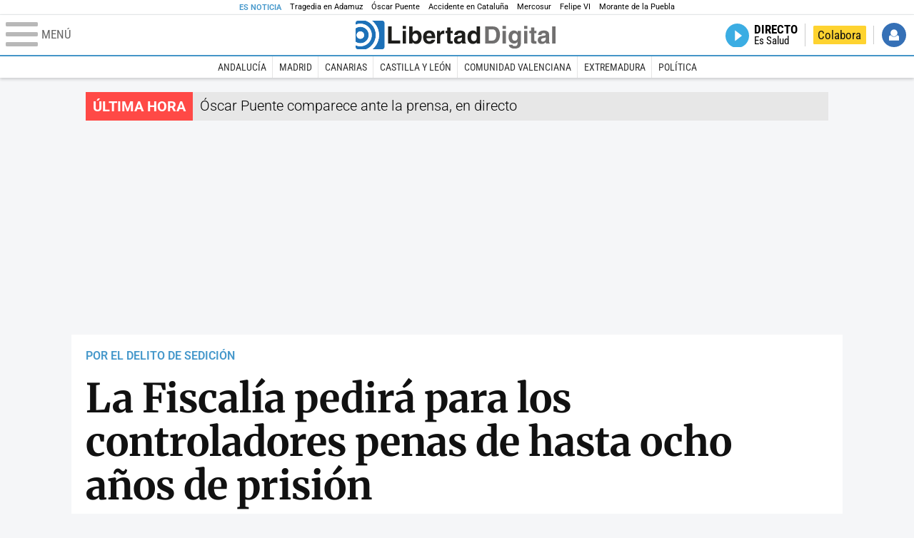

--- FILE ---
content_type: application/javascript
request_url: https://s1.staticld.com//rt/2017urgente.js
body_size: 139
content:
head.ready('jquery', function() { $('#cintillo').replaceWith('<article id="cintillo" class="cintillo urgente"><header><h2>Última hora</h2></header><div><a href="https://www.libertaddigital.com/espana/politica/2026-01-21/accidente-tren-adamuz-cordoba-investigacion-muertos-ultima-hora-7346940/">Óscar Puente comparece ante la prensa, en directo</a></div></article>'); });

--- FILE ---
content_type: text/plain
request_url: https://www.google-analytics.com/j/collect?v=1&_v=j102&aip=1&a=754980525&t=pageview&_s=1&dl=https%3A%2F%2Fwww.libertaddigital.com%2Fnacional%2Fla-fiscalia-pedira-para-los-controladores-penas-de-hasta-ocho-anos-de-prision-1276409058%2F&ul=en-us%40posix&dt=La%20Fiscal%C3%ADa%20pedir%C3%A1%20para%20los%20controladores%20penas%20de%20hasta%20ocho%20a%C3%B1os%20de%20prisi%C3%B3n%20-%20Libertad%20Digital&sr=1280x720&vp=1280x720&_u=YGDACAABBAAAAC~&jid=912523892&gjid=181213978&cid=881711273.1769018676&tid=UA-4513132-1&_gid=1328809147.1769018676&_r=1&_slc=1&gtm=45He61k1n81K8ZQ574v76492948za200zd76492948&gcd=13l3l3l3l1l1&dma=0&tcfd=1000g&tag_exp=103116026~103200004~104527907~104528501~104684208~104684211~105391252~115616986~115938465~115938469~116682876~116744866~117041587~117091819&z=1128356313
body_size: -836
content:
2,cG-Z839FS0PDS